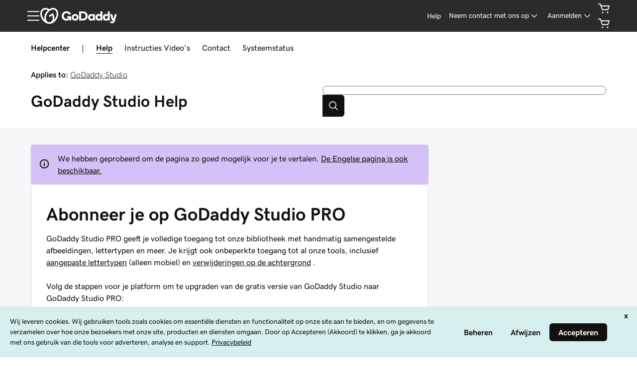

--- FILE ---
content_type: application/javascript; charset=UTF-8
request_url: https://www.godaddy.com/nl/help/assets/_next/static/chunks/93-6c3654c4eef88d47.js
body_size: 6169
content:
"use strict";(self.webpackChunk_N_E=self.webpackChunk_N_E||[]).push([[93],{82981:function(e,t,r){r.d(t,{m:function(){return m}});var i=r(77521),n=r.n(i),a=r(83899),l=r(44012),s=r(91696),o=r(95923),c=r(35682),d=r(85893);const m=e=>{const{code:t,log:r}=e,{isReseller:i}=(0,a.useContext)(c.Context);return r&&console.log(r),(0,d.jsxs)(d.Fragment,{children:[500===t&&(0,d.jsxs)("div",{className:n().dynamic([["2240563401",[s.BREAKPOINTS.tablet,s.BREAKPOINTS.mobile-1]]])+" error-500",children:[(0,d.jsx)(o.m,{}),(0,d.jsx)("div",{className:n().dynamic([["2240563401",[s.BREAKPOINTS.tablet,s.BREAKPOINTS.mobile-1]]])+" error-500-container",children:(0,d.jsx)("div",{className:n().dynamic([["2240563401",[s.BREAKPOINTS.tablet,s.BREAKPOINTS.mobile-1]]])+" card ux-card card-block",children:(0,d.jsx)("h1",{className:n().dynamic([["2240563401",[s.BREAKPOINTS.tablet,s.BREAKPOINTS.mobile-1]]]),children:(0,d.jsx)(l.Z,{id:"HelpCenter:Error:500Page"})})})})]}),404===t&&!i&&(0,d.jsxs)("div",{className:n().dynamic([["2240563401",[s.BREAKPOINTS.tablet,s.BREAKPOINTS.mobile-1]]])+" error-404",children:[(0,d.jsxs)("div",{className:n().dynamic([["2240563401",[s.BREAKPOINTS.tablet,s.BREAKPOINTS.mobile-1]]])+" error-404-top",children:[(0,d.jsx)("div",{className:n().dynamic([["2240563401",[s.BREAKPOINTS.tablet,s.BREAKPOINTS.mobile-1]]])+" error-404-title",children:(0,d.jsx)(l.Z,{id:"HelpCenter:Error:404:Title"})}),(0,d.jsx)("div",{className:n().dynamic([["2240563401",[s.BREAKPOINTS.tablet,s.BREAKPOINTS.mobile-1]]])+" error-404-description",children:(0,d.jsx)(l.Z,{id:"HelpCenter:Error:404:Description"})})]}),(0,d.jsx)("div",{className:n().dynamic([["2240563401",[s.BREAKPOINTS.tablet,s.BREAKPOINTS.mobile-1]]])+" error-404-bottom",children:(0,d.jsxs)("div",{className:n().dynamic([["2240563401",[s.BREAKPOINTS.tablet,s.BREAKPOINTS.mobile-1]]])+" error-404-links",children:[(0,d.jsx)("div",{className:n().dynamic([["2240563401",[s.BREAKPOINTS.tablet,s.BREAKPOINTS.mobile-1]]])+" error-404-link",children:(0,d.jsx)("a",{href:"https://godaddy.com",className:n().dynamic([["2240563401",[s.BREAKPOINTS.tablet,s.BREAKPOINTS.mobile-1]]]),children:(0,d.jsx)(l.Z,{id:"HelpCenter:Error:404:Home"})})}),(0,d.jsx)("div",{className:n().dynamic([["2240563401",[s.BREAKPOINTS.tablet,s.BREAKPOINTS.mobile-1]]])+" error-404-link",children:(0,d.jsx)("a",{href:"https://account.godaddy.com",className:n().dynamic([["2240563401",[s.BREAKPOINTS.tablet,s.BREAKPOINTS.mobile-1]]]),children:(0,d.jsx)(l.Z,{id:"HelpCenter:Error:404:MyAccount"})})}),(0,d.jsx)("div",{className:n().dynamic([["2240563401",[s.BREAKPOINTS.tablet,s.BREAKPOINTS.mobile-1]]])+" error-404-link",children:(0,d.jsx)("a",{href:"/help",className:n().dynamic([["2240563401",[s.BREAKPOINTS.tablet,s.BREAKPOINTS.mobile-1]]]),children:(0,d.jsx)(l.Z,{id:"Support:Home:Title:HelpCenter"})})})]})})]}),404===t&&i&&(0,d.jsxs)("div",{className:n().dynamic([["2240563401",[s.BREAKPOINTS.tablet,s.BREAKPOINTS.mobile-1]]])+" error-404-reseller",children:[(0,d.jsx)("div",{className:n().dynamic([["2240563401",[s.BREAKPOINTS.tablet,s.BREAKPOINTS.mobile-1]]])+" error-404-reseller-title",children:(0,d.jsx)(l.Z,{id:"HelpCenter:Error:404:Reseller:Title"})}),(0,d.jsx)("div",{className:n().dynamic([["2240563401",[s.BREAKPOINTS.tablet,s.BREAKPOINTS.mobile-1]]])+" error-404-reseller-description",children:(0,d.jsx)(l.Z,{id:"HelpCenter:Error:404:Reseller:Description"})})]}),(0,d.jsx)(n(),{id:"2240563401",dynamic:[s.BREAKPOINTS.tablet,s.BREAKPOINTS.mobile-1],children:`.error-500.__jsx-style-dynamic-selector{height:440px;}.error-404.__jsx-style-dynamic-selector{display:-webkit-box;display:-webkit-flex;display:-ms-flexbox;display:flex;-webkit-align-items:center;-webkit-box-align:center;-ms-flex-align:center;align-items:center;-webkit-flex-direction:column;-ms-flex-direction:column;flex-direction:column;width:100%;height:440px;background-position-x:50%;background-position-y:50%;background-repeat:no-repeat;background-size:cover;background-image:url("https://img1.wsimg.com/Sitecore/D/A/img-404-desktop-v2.jpg");}.error-404-top.__jsx-style-dynamic-selector{max-width:30%;display:-webkit-box;display:-webkit-flex;display:-ms-flexbox;display:flex;-webkit-align-items:center;-webkit-box-align:center;-ms-flex-align:center;align-items:center;-webkit-flex-direction:column;-ms-flex-direction:column;flex-direction:column;height:80%;}.error-404-title.__jsx-style-dynamic-selector{display:-webkit-box;display:-webkit-flex;display:-ms-flexbox;display:flex;font-family:gd-sage,'Times New Roman',serif;font-size:2.5rem;color:#000;font-weight:700;padding-top:3rem;}.error-404-description.__jsx-style-dynamic-selector{margin-top:2rem;display:-webkit-box;display:-webkit-flex;display:-ms-flexbox;display:flex;font-size:1.1rem;color:#111;font-weight:400;text-align:center;}.error-404-links.__jsx-style-dynamic-selector{display:-webkit-box;display:-webkit-flex;display:-ms-flexbox;display:flex;-webkit-align-items:center;-webkit-box-align:center;-ms-flex-align:center;align-items:center;-webkit-flex-direction:row;-ms-flex-direction:row;flex-direction:row;}.error-404-link.__jsx-style-dynamic-selector{margin:1rem;}.error-404-link.__jsx-style-dynamic-selector a.__jsx-style-dynamic-selector{font-size:1.1rem;color:#111;font-weight:400;}.error-404-reseller.__jsx-style-dynamic-selector{height:440px;display:-webkit-box;display:-webkit-flex;display:-ms-flexbox;display:flex;-webkit-align-items:center;-webkit-box-align:center;-ms-flex-align:center;align-items:center;-webkit-flex-direction:column;-ms-flex-direction:column;flex-direction:column;}.error-404-reseller-title.__jsx-style-dynamic-selector{display:-webkit-box;display:-webkit-flex;display:-ms-flexbox;display:flex;font-size:2.5rem;color:#000;font-weight:700;padding-top:3rem;padding-left:20px;padding-right:20px;text-align:center;}.error-404-reseller-description.__jsx-style-dynamic-selector{margin-top:2rem;display:-webkit-box;display:-webkit-flex;display:-ms-flexbox;display:flex;font-size:1.1rem;color:#111;font-weight:400;text-align:center;padding:20px;}@media (max-width:${s.BREAKPOINTS.tablet}px){.error-404-top.__jsx-style-dynamic-selector{max-width:50%;}.error-404.__jsx-style-dynamic-selector{background-image:url("https://img1.wsimg.com/Sitecore/9/E/img-404-tablet-v2.jpg");}}@media (max-width:${s.BREAKPOINTS.mobile-1}px){.error-404-title.__jsx-style-dynamic-selector{font-size:2rem;}.error-404-top.__jsx-style-dynamic-selector{max-width:60%;}.error-404-link.__jsx-style-dynamic-selector a.__jsx-style-dynamic-selector{font-size:1rem;}.error-404.__jsx-style-dynamic-selector{background-image:url("https://img1.wsimg.com/Sitecore/3/6/img-404-mobile-v5.jpg");}}`})]})}},50225:function(e,t,r){r.d(t,{b:function(){return s}});var i=r(77521),n=r.n(i),a=(r(83899),r(91696)),l=r(85893);const s=e=>{let{type:t,children:r}=e;return(0,l.jsxs)(l.Fragment,{children:[(0,l.jsx)("div",{className:n().dynamic([["3146342306",[a.BRAND_COLORS.bluePastel,a.BRAND_COLORS.bluePastel,a.BRAND_COLORS.pinkLight,a.BRAND_COLORS.pinkLight]]])+" "+`alert ${t}`,children:r}),(0,l.jsx)(n(),{id:"3146342306",dynamic:[a.BRAND_COLORS.bluePastel,a.BRAND_COLORS.bluePastel,a.BRAND_COLORS.pinkLight,a.BRAND_COLORS.pinkLight],children:`.alert.__jsx-style-dynamic-selector{display:block;font-weight:bolder;border-radius:4px;border:2px solid transparent;padding-right:48px;padding:20px 48px 20px 16px;position:relative;}.success.__jsx-style-dynamic-selector{background-color:${a.BRAND_COLORS.bluePastel};border-color:${a.BRAND_COLORS.bluePastel};}.failure.__jsx-style-dynamic-selector{background-color:${a.BRAND_COLORS.pinkLight};border-color:${a.BRAND_COLORS.pinkLight};}`})]})}},47021:function(e,t,r){r.d(t,{t:function(){return D}});var i=r(77521),n=r.n(i),a=r(83899),l=r(44012),s=r(86896),o=r(91696),c=r(35682),d=r(38814),m=r(34624),p=r(50225),u=r(92210),x=(r(9223),r(914)),g=(r(29125),r(87805)),b=(r(73670),r(4654)),y=(r(60453),r(65366)),f=(r(97944),r(85893));const{DropdownItem:h}=x.ZP,O=e=>{const{contentType:t}=e,r=(0,a.useContext)(c.Context),i=(0,s.Z)(),{0:l,1:O}=(0,a.useState)(!1),{0:k,1:j}=(0,a.useState)(r.jomaxId||""),{0:R,1:N}=(0,a.useState)(""),{0:C,1:A}=(0,a.useState)(""),{0:w,1:_}=(0,a.useState)({jiraStoryUrl:"",jiraStoryKey:""}),{0:I,1:v}=(0,a.useState)("Article"===t?m.q4.MakePublic:m.q4.InaccurateOrMissing),D=!!r.jomaxId,B=function(e){const t=(0,s.Z)(),r=(e=>{switch(e){case"Article":return[m.q4.MakePublic,m.q4.InaccurateOrMissing,m.q4.NewArticle];case"Product":return[m.q4.InaccurateOrMissing,m.q4.NewArticle];case"Video":return[m.q4.InaccurateOrMissing,m.q4.OutdatedScreens,m.q4.NewRequest]}})(e);return r.map((e=>({reasonId:e,intlString:t.formatMessage({id:`HelpCenter:Internal:Feedback:Reason:${e}`})}))).filter((e=>{let{intlString:t}=e;return""!==t}))}(t),P="Video"===t?"HelpCenter:Internal:Feedback:FeedbackToVideoTeam":"HelpCenter:Internal:Feedback:FeedbackToWriters";return(0,f.jsxs)(f.Fragment,{children:[(0,f.jsx)("div",{className:"jsx-4023493678 "+n().dynamic([["3178532480",[o.BREAKPOINTS.widescreen]]]),children:(0,f.jsx)(u.default,{text:i.formatMessage({id:"HelpCenter:Feedback"}),design:"primary",disabled:l,onClick:()=>O(!0)})}),l&&(0,f.jsx)(g.Z,{title:i.formatMessage({id:P}),onClose:()=>O(!1),children:(0,f.jsxs)("div",{className:"jsx-4023493678 "+n().dynamic([["3178532480",[o.BREAKPOINTS.widescreen]]])+" fs-mask",children:[w.jiraStoryUrl&&(0,f.jsxs)(p.b,{type:"success",children:[`${i.formatMessage({id:P})}: `,(0,f.jsx)("a",{href:w.jiraStoryUrl,className:"jsx-4023493678 "+n().dynamic([["3178532480",[o.BREAKPOINTS.widescreen]]]),children:w.jiraStoryKey})]}),C&&(0,f.jsx)(p.b,{type:"failure",children:C}),(0,f.jsxs)("div",{className:"jsx-4023493678 "+n().dynamic([["3178532480",[o.BREAKPOINTS.widescreen]]])+" agent-alias-reason-container",children:[(0,f.jsx)(y.Z,{id:i.formatMessage({id:"HelpCenter:Internal:Feedback:AgentAlias"}),label:i.formatMessage({id:"HelpCenter:Internal:Feedback:AgentAlias"}),value:k,onChange:e=>{j(e)},disabled:D,required:!0}),(0,f.jsx)(x.ZP,{onChange:e=>{v(null===e||void 0===e?void 0:e.value)},label:i.formatMessage({id:"HelpCenter:Internal:Feedback:Reason"}),type:"select",name:"internalFeedbackReasonDropdown",defaultSelected:0,required:!0,children:B.map((e=>{let{reasonId:t,intlString:r}=e;return(0,f.jsx)(h,{id:t,value:t,children:r})}))})]}),(0,f.jsx)("div",{className:"jsx-4023493678 "+n().dynamic([["3178532480",[o.BREAKPOINTS.widescreen]]])+" feedback-details",children:(0,f.jsx)(y.Z,{id:i.formatMessage({id:"HelpCenter:Internal:Feedback:UsefulInformation"}),label:i.formatMessage({id:"HelpCenter:Internal:Feedback:UsefulInformation"}),multiline:!0,resize:"vertical",value:R,onChange:e=>N(e),placeholder:S(I),required:!0})}),(0,f.jsxs)(b.Z,{split:!0,children:[(0,f.jsx)(u.default,{text:i.formatMessage({id:"HelpCenter:General:Create"}),design:"primary",onClick:async()=>{try{const{contentSlug:t,parentSlug:n,contentId:a,contentType:l,visibility:s,contentTitle:o}=e,c=(e=>{let{contentType:t,contentSlug:r,parentSlug:i}=e;const n=window.location.origin;return"Video"===t?`${n}/how-to/${i}/${r}`:`${n}/help/${r}`})({contentType:l,contentSlug:t,parentSlug:n}),{createJiraStory:{jiraStoryKey:m,jiraStoryUrl:p}}=await(0,d.sdk)(r).createJiraStory({input:{contentId:a,contentType:l,visibility:s,contentLink:c,contentTitle:o,agentAlias:k,reasonId:I,reasonDetails:R}});p?_({jiraStoryUrl:p,jiraStoryKey:m||i.formatMessage({id:"HelpCenter:Internal:Feedback:LinkToJira"})}):A(i.formatMessage({id:"HelpCenter:General:SomethingWrong"}))}catch(a){var t,n;A(i.formatMessage({id:"HelpCenter:General:SomethingWrong"})),console.log(null===(t=a.response)||void 0===t||null===(n=t.errors[0])||void 0===n?void 0:n.message)}},disabled:0===k.length||0===R.length}),(0,f.jsx)(u.default,{text:i.formatMessage({id:"HelpCenter:General:Cancel"}),design:"default",onClick:()=>O(!1)})]})]})}),(0,f.jsx)(n(),{id:"4023493678",children:".feedback-details .ux-field-frame--stretch{height:10rem;}"}),(0,f.jsx)(n(),{id:"3178532480",dynamic:[o.BREAKPOINTS.widescreen],children:`.agent-alias-reason-container.__jsx-style-dynamic-selector{display:-webkit-box;display:-webkit-flex;display:-ms-flexbox;display:flex;-webkit-flex-direction:column;-ms-flex-direction:column;flex-direction:column;margin-bottom:2rem;}@media (min-width:${o.BREAKPOINTS.widescreen}px){.agent-alias-reason-container.__jsx-style-dynamic-selector{display:grid;grid-template-columns:5fr 5fr;-webkit-column-gap:1rem;column-gap:1rem;}}.feedback-details.__jsx-style-dynamic-selector{height:12rem;margin:1rem 0;}`})]})};function S(e){const t=(0,s.Z)(),r="HelpCenter:Internal:Feedback:Placeholder";switch(e){case"MakePublic":return"Type anything here...";case"InaccurateOrMissing":return`\u2022 ${t.formatMessage({id:`${r}:Inaccurate`})}\n\u2022 ${t.formatMessage({id:`${r}:Missing`})}`;case"NewArticle":return t.formatMessage({id:`${r}:NewArticle`});default:return""}}var k=r(59499),j=r(94610);function R(e,t){var r=Object.keys(e);if(Object.getOwnPropertySymbols){var i=Object.getOwnPropertySymbols(e);t&&(i=i.filter((function(t){return Object.getOwnPropertyDescriptor(e,t).enumerable}))),r.push.apply(r,i)}return r}function N(e){for(var t=1;t<arguments.length;t++){var r=null!=arguments[t]?arguments[t]:{};t%2?R(Object(r),!0).forEach((function(t){(0,k.Z)(e,t,r[t])})):Object.getOwnPropertyDescriptors?Object.defineProperties(e,Object.getOwnPropertyDescriptors(r)):R(Object(r)).forEach((function(t){Object.defineProperty(e,t,Object.getOwnPropertyDescriptor(r,t))}))}return e}const{DropdownItem:C}=x.ZP,A="GoDaddy",w=e=>{const t=(0,s.Z)(),{contentType:r,contentTitle:i,contentSlug:h}=e,{0:O,1:S}=(0,a.useState)(!1),{0:k,1:R}=(0,a.useState)(!1),{0:w,1:D}=(0,a.useState)(""),{0:B,1:P}=(0,a.useState)(A),{0:E,1:T}=(0,a.useState)(""),{0:L,1:K}=(0,a.useState)(""),{0:M,1:H}=(0,a.useState)(!1),{0:$,1:Z}=(0,a.useState)(!1),{0:q,1:F}=(0,a.useState)(""),{0:z,1:G}=(0,a.useState)(_("content-title",i,"HelpCenter:Internal:Email:Subject")),{0:U,1:V}=(0,a.useState)(`${_("content-title",i,"HelpCenter:Internal:Email:Message1")} \n${t.formatMessage({id:"HelpCenter:Internal:Email:Message2"})}`),{0:W,1:J}=(0,a.useState)(!1),{0:X,1:Q}=(0,a.useState)(!1),{title:Y,notice:ee,privateLabelDropDowns:te}=function(e){const t=(0,s.Z)();switch(e){case m.S.Article:return{title:t.formatMessage({id:"HelpCenter:Internal:EmailArticle"}),notice:"",privateLabelDropDowns:[A,"Private Label"]};case m.S.Product:return{title:t.formatMessage({id:"HelpCenter:Internal:EmailProduct"}),notice:t.formatMessage({id:"HelpCenter:Internal:Email:Notice"}),privateLabelDropDowns:[A]};case m.S.Video:return{title:t.formatMessage({id:"HelpCenter:Internal:EmailVideo"}),notice:"",privateLabelDropDowns:[A,"Private Label"]}}}(r);(0,a.useEffect)((()=>{$&&J(!1)}),[$]);const re=()=>{$&&J(!0),X&&Q(!1),($||L)&&(Z(!1),K(""))},ie=(e,t,r)=>({[`${e.toLowerCase()}Id`]:v(t),[`${e.toLowerCase()}Title`]:r}),ne=(0,a.useContext)(c.Context);return(0,f.jsxs)(f.Fragment,{children:[(0,f.jsx)("div",{className:"jsx-938907276 "+n().dynamic([["552554315",[o.BRAND_COLORS.pinkDark,o.BREAKPOINTS.widescreen,o.BRAND_COLORS.pinkDark]]]),children:(0,f.jsx)(u.default,{text:Y,design:"primary",disabled:O,onClick:()=>S(!0)})}),O&&(0,f.jsx)(g.Z,{title:Y,onClose:()=>S(!1),children:(0,f.jsxs)("div",{className:"jsx-938907276 "+n().dynamic([["552554315",[o.BRAND_COLORS.pinkDark,o.BREAKPOINTS.widescreen,o.BRAND_COLORS.pinkDark]]])+" fs-mask",children:[$&&(0,f.jsx)(p.b,{type:"success",children:t.formatMessage({id:"HelpCenter:Internal:Email:Sent"})}),L&&(0,f.jsx)(p.b,{type:"failure",children:L}),(0,f.jsx)(y.Z,{disabled:!0,id:t.formatMessage({id:"HelpCenter:General:From"}),label:t.formatMessage({id:"HelpCenter:General:From"}),value:B===A?"donotreply@godaddy.com":"donotreply@secureserver.net"}),(0,f.jsxs)("div",{className:"jsx-938907276 "+n().dynamic([["552554315",[o.BRAND_COLORS.pinkDark,o.BREAKPOINTS.widescreen,o.BRAND_COLORS.pinkDark]]])+" customer-id-plid-container",children:[(0,f.jsx)(y.Z,{id:`${t.formatMessage({id:"HelpCenter:General:Customer"})} #`,label:`${t.formatMessage({id:"HelpCenter:General:Customer"})} #`,notice:(0,f.jsx)("div",{className:"jsx-938907276 "+n().dynamic([["552554315",[o.BRAND_COLORS.pinkDark,o.BREAKPOINTS.widescreen,o.BRAND_COLORS.pinkDark]]])+" notice",children:ee}),value:q,onChange:e=>{F(e),re()}}),(0,f.jsxs)("div",{className:"jsx-938907276 "+n().dynamic([["552554315",[o.BRAND_COLORS.pinkDark,o.BREAKPOINTS.widescreen,o.BRAND_COLORS.pinkDark]]])+" plid",children:[(0,f.jsx)(x.ZP,{onChange:e=>{P(null===e||void 0===e?void 0:e.value),re()},label:t.formatMessage({id:"HelpCenter:General:PrivateLabel"}),type:"select",defaultSelected:0,children:te.map((e=>(0,f.jsx)(C,{value:e,children:e})))}),"Private Label"===B&&(0,f.jsx)(y.Z,{id:"PLID #",label:"PLID #",value:E,onChange:e=>{T(e),re()}})]})]}),!k&&(0,f.jsxs)("h5",{onClick:()=>{R(!0),re()},className:"jsx-938907276 "+n().dynamic([["552554315",[o.BRAND_COLORS.pinkDark,o.BREAKPOINTS.widescreen,o.BRAND_COLORS.pinkDark]]])+" add-email",children:["+ ",(0,f.jsx)(l.Z,{id:"HelpCenter:Internal:AddAlternateEmail"})]})||(0,f.jsx)(y.Z,{id:t.formatMessage({id:"HelpCenter:Internal:AlternateEmail"}),label:t.formatMessage({id:"HelpCenter:Internal:AlternateEmail"}),value:w,type:"email",onChange:e=>{D(e),re()}}),(0,f.jsx)(y.Z,{id:t.formatMessage({id:"HelpCenter:General:Subject"}),label:t.formatMessage({id:"HelpCenter:General:Subject"}),value:z,onChange:e=>{G(e),re()}}),(0,f.jsx)("div",{className:"jsx-938907276 "+n().dynamic([["552554315",[o.BRAND_COLORS.pinkDark,o.BREAKPOINTS.widescreen,o.BRAND_COLORS.pinkDark]]])+" message",children:(0,f.jsx)(y.Z,{id:t.formatMessage({id:"HelpCenter:General:Message"}),label:t.formatMessage({id:"HelpCenter:General:Message"}),multiline:!0,resize:"vertical",value:U,onChange:e=>{V(e),re()}})}),(0,f.jsxs)(b.Z,{split:!0,children:[(0,f.jsx)(u.default,{text:t.formatMessage({id:"HelpCenter:General:Send"}),design:"primary",onClick:async()=>{if(!$||W){K(""),H(!0),Q(!0);try{const{sendCustomerEmail:{success:n,invalidRequest:a}}=await(0,d.sdk)(ne).sendCustomerEmail({input:{privateLabelId:E,shopperId:q,clientIp:"",emailAddress:w,subject:z,messageBody:U.replace(/\n/g,"<br>").replace("{content-link}",I(e,B,E))}});if(n){Z(!0),J(!1),F(""),D("");try{(0,j.FP)({eid:j._5,properties:N(N({},ie(r,h,i)),{},{customerNumber:q}),type:j.kr,userInfo:ne})}catch(l){console.log(l)}return}if(a)return void K(t.formatMessage({id:`HelpCenter:Internal:InvalidRequest:${a}`}))}catch(s){var n,a;K(t.formatMessage({id:"HelpCenter:General:SomethingWrong"})),console.log(null===(n=s.response)||void 0===n||null===(a=n.errors[0])||void 0===a?void 0:a.message)}finally{H(!1)}}},disabled:M||X||!((""!==w.trim()||""!==q.trim())&&("Private Label"!==B||"Private Label"===B&&""!==E.trim()))}),(0,f.jsx)(u.default,{text:t.formatMessage({id:"HelpCenter:General:Cancel"}),design:"default",onClick:()=>S(!1)})]})]})}),(0,f.jsx)(n(),{id:"938907276",children:".message .ux-field-frame--stretch{height:10rem;}.ux-disrupt-backdrop{z-index:1;}"}),(0,f.jsx)(n(),{id:"552554315",dynamic:[o.BRAND_COLORS.pinkDark,o.BREAKPOINTS.widescreen,o.BRAND_COLORS.pinkDark],children:`.customer-id-plid-container.__jsx-style-dynamic-selector{display:-webkit-box;display:-webkit-flex;display:-ms-flexbox;display:flex;-webkit-flex-direction:column;-ms-flex-direction:column;flex-direction:column;}.plid.__jsx-style-dynamic-selector{display:grid;-webkit-align-items:flex-start;-webkit-box-align:flex-start;-ms-flex-align:flex-start;align-items:flex-start;grid-template-columns:5fr 5fr;-webkit-column-gap:0.5rem;column-gap:0.5rem;}.notice.__jsx-style-dynamic-selector{font-size:0.8rem;color:${o.BRAND_COLORS.pinkDark};}@media (min-width:${o.BREAKPOINTS.widescreen}px){.customer-id-plid-container.__jsx-style-dynamic-selector{display:grid;grid-template-columns:5fr 5fr;-webkit-column-gap:1rem;column-gap:1rem;}}.message.__jsx-style-dynamic-selector{height:12rem;margin:1rem 0;}.add-email.__jsx-style-dynamic-selector{color:${o.BRAND_COLORS.pinkDark};cursor:pointer;}`})]})};function _(e,t,r){return(0,s.Z)().formatMessage({id:r}).replace(`{${e}}`,t)}function I(e,t,r){const{contentType:i,parentSlug:n,contentSlug:a,contentTitle:l}=e,s=window.location.origin;return"Private Label"===t&&"Article"===i&&r?`<a href="https://www.secureserver.net/help/article/${v(a)}?pl_id=${r}">${l}</a>`:"Video"===i?`<a href="${s}/how-to/${n}/${a}">${l}</a>`:`<a href="${s}/help/${a}">${l}</a>`}function v(e){if(e){const t=e.split("-");return t[t.length-1]}return""}const D=e=>{const{internal:t}=(0,a.useContext)(c.Context),{contentId:r,contentTitle:i,contentSlug:s,parentSlug:d,contentType:m,visibility:p}=e;return t&&(0,f.jsxs)(f.Fragment,{children:[(0,f.jsxs)("div",{className:n().dynamic([["3891733672",[o.BRAND_COLORS.pinkDark,o.BRAND_COLORS.pinkLight,o.BRAND_COLORS.pinkDark]]])+" ux-card internal-actions-container",children:[(0,f.jsx)("div",{className:n().dynamic([["3891733672",[o.BRAND_COLORS.pinkDark,o.BRAND_COLORS.pinkLight,o.BRAND_COLORS.pinkDark]]])+" internal-actions-header",children:(0,f.jsx)("h5",{className:n().dynamic([["3891733672",[o.BRAND_COLORS.pinkDark,o.BRAND_COLORS.pinkLight,o.BRAND_COLORS.pinkDark]]])+" text-white",children:(0,f.jsx)(l.Z,{id:"HelpCenter:General:Actions"})})}),(0,f.jsxs)("div",{className:n().dynamic([["3891733672",[o.BRAND_COLORS.pinkDark,o.BRAND_COLORS.pinkLight,o.BRAND_COLORS.pinkDark]]])+" internal-actions",children:[(0,f.jsx)("div",{className:n().dynamic([["3891733672",[o.BRAND_COLORS.pinkDark,o.BRAND_COLORS.pinkLight,o.BRAND_COLORS.pinkDark]]])+" internal-actions-button",children:(0,f.jsx)(O,{contentId:r,contentSlug:s,parentSlug:d,contentType:m,visibility:p,contentTitle:i})}),(0,f.jsx)("div",{className:n().dynamic([["3891733672",[o.BRAND_COLORS.pinkDark,o.BRAND_COLORS.pinkLight,o.BRAND_COLORS.pinkDark]]])+" internal-actions-button",children:(0,f.jsx)(w,{contentSlug:s,parentSlug:d,contentType:m,visibility:p,contentTitle:i})})]})]}),(0,f.jsx)(n(),{id:"3891733672",dynamic:[o.BRAND_COLORS.pinkDark,o.BRAND_COLORS.pinkLight,o.BRAND_COLORS.pinkDark],children:`.internal-actions-container.__jsx-style-dynamic-selector{border:2px solid ${o.BRAND_COLORS.pinkDark};background-color:${o.BRAND_COLORS.pinkLight};}.internal-actions-header.__jsx-style-dynamic-selector{background-color:${o.BRAND_COLORS.pinkDark};padding:0 0.5rem;}.internal-actions.__jsx-style-dynamic-selector{display:-webkit-box;display:-webkit-flex;display:-ms-flexbox;display:flex;-webkit-align-items:center;-webkit-box-align:center;-ms-flex-align:center;align-items:center;-webkit-flex-direction:column;-ms-flex-direction:column;flex-direction:column;}.internal-actions-button.__jsx-style-dynamic-selector{padding-bottom:0.5rem;}`})]})||null}},68916:function(e,t,r){r.d(t,{W:function(){return l}});var i=r(77521),n=r.n(i),a=(r(83899),r(85893));const l=e=>{let{children:t}=e;return(0,a.jsxs)(a.Fragment,{children:[(0,a.jsx)("div",{className:"jsx-1490646120 see-change-bar",children:(0,a.jsx)("div",{className:"jsx-1490646120 container-fluid",children:(0,a.jsx)("div",{className:"jsx-1490646120 flex-row override-flex-row",children:t})})}),(0,a.jsx)(n(),{id:"1490646120",children:".override-flex-row.jsx-1490646120{display:block;height:auto;}.see-change-bar.jsx-1490646120{padding-block:0;}"})]})}},29937:function(e,t,r){r.d(t,{R:function(){return C}});var i=r(59499),n=r(4730),a=r(77521),l=r.n(a),s=r(83899),o=r(11163),c=r.n(o),d=r(86896),m=r(88828),p=(r(86563),r(92210)),u=(r(9223),r(85296)),x=r.n(u),g=(r(88017),r(91296)),b=r.n(g),y=r(91696),f=r(95266),h=r(94610),O=r(35682),S=r(85893);const k=["q","productIds"],j=["q"];function R(e,t){var r=Object.keys(e);if(Object.getOwnPropertySymbols){var i=Object.getOwnPropertySymbols(e);t&&(i=i.filter((function(t){return Object.getOwnPropertyDescriptor(e,t).enumerable}))),r.push.apply(r,i)}return r}function N(e){for(var t=1;t<arguments.length;t++){var r=null!=arguments[t]?arguments[t]:{};t%2?R(Object(r),!0).forEach((function(t){(0,i.Z)(e,t,r[t])})):Object.getOwnPropertyDescriptors?Object.defineProperties(e,Object.getOwnPropertyDescriptors(r)):R(Object(r)).forEach((function(t){Object.defineProperty(e,t,Object.getOwnPropertyDescriptor(r,t))}))}return e}const C=e=>{const{value:t,placeHolder:r}=e,i=(0,s.useContext)(f.z),a=(0,s.useContext)(O.Context),{0:o,1:u}=(0,s.useState)([]),{0:g,1:R}=(0,s.useState)(t),C=(0,d.Z)(),{isReseller:A,experimentInfo:w}=a,{0:_,1:I}=(0,s.useState)(null),v=C.formatMessage({id:"HelpCenter:Search:SearchFor"}),D=(0,s.useCallback)(b()(((e,t)=>{fetch(`/help/assets/_api/searchTerms?q=${e}`,{signal:t.signal}).then((e=>e.json())).then((e=>u(e.terms.slice(0,5)))).catch((e=>{"AbortError"!==e.name&&u([])}))}),500),[]),B=e=>{if(e===g)return;if(e||(D.cancel(),u([])),R(e),"en-US"!==a.marketId||A)return;_&&_.abort();const t=new AbortController;I(t),D(e,t)},P=t=>{D.cancel(),u([]),R(t),function(e,t,r,i){const a=c().query,{q:l}=a,s=(0,n.Z)(a,j),{id:o,pageName:d}=e;if(""===t)return;if(t.startsWith("#"))return void c().push({pathname:`/help/article-${t.substring(1)}`,query:N({},s)});(0,h.Kk)({eid:h.RC,properties:{query:t,pageName:d,articleId:d===y.ROUTES.article.name?o:null,productId:d===y.ROUTES.product.name?o:null,courseId:d===y.ROUTES.course.name?o:null,videoId:d===y.ROUTES.video.name?o:null},userInfo:i}),r(t)}(i,t,e.onSearch||(e=>function(e,t){var r;const i=c().query,{q:a,productIds:l}=i,s=(0,n.Z)(i,k),o=(null===(r=window.location.href.match(/\.(?:com|net)(\/[a-zA-z]{2}(?:-[a-zA-z]{2})?)\//))||void 0===r?void 0:r[1])||"",d=window.location.pathname.includes("/how-to");c().push({pathname:o+"/help/search",query:N(N({},s),{},{q:e,types:d?["Video"]:["Article","Video"]},"B"!==(null===t||void 0===t?void 0:t[y.EXPERIMENT_IDS.scopedVsUnscopedSearch])&&l&&{productIds:l})})}(e,w)),a)},E=(0,S.jsx)(p.default,{design:"primary",icon:(0,S.jsx)(x(),{}),onClick:()=>{P(g)},"aria-label":"Search"});return(0,S.jsxs)(S.Fragment,{children:[(0,S.jsx)(m.Z,{onChange:B,onFocus:e=>{B(e.target.value)},placeholder:r||v,value:g,items:o,onConfirm:P,onSelect:e=>{const{id:t,pageName:r}=i;R(e),(0,h.Kk)({eid:h.rq,properties:{query:e,pageName:r,articleId:r===y.ROUTES.article.name?t:null,productId:r===y.ROUTES.product.name?t:null,videoId:r===y.ROUTES.video.name?t:null,courseId:r===y.ROUTES.course.name?t:null},userInfo:a})},button:E}),(0,S.jsx)(l(),{id:"4121016193",children:".ux-search .ux-flyout{z-index:100000;}.search-area .ux-text.ux-text-entry-shell.ux-text-entry--size-md.ux-text-entry--stretch.ux-text-size0.ux-text-input input,.search .ux-text.ux-text-entry-shell.ux-text-entry--size-md.ux-text-entry--stretch.ux-text-size0.ux-text-input input{margin:0px !important;padding-block:unset !important;width:100%;}a:focus-visible img,:focus-visible,button:focus-visible,summary:focus-visible{outline:0rem solid var(--ux-1im0suq,blue) !important;z-index:unset;}.ux-search .ux-text-entry-shell{border:0px !important;}.ux-text-entry-shell:where([data-version='2400']):focus-within{outline:0px auto Highlight;outline:0px auto -webkit-focus-ring-color;}.ux-search .ux-field-frame .ux-button{border-radius:6px 0 0 6px !important;}.ux-search .ux-button-square{border-radius:0 6px 6px 0 !important;}"})]})}},95266:function(e,t,r){r.d(t,{c:function(){return l},z:function(){return a}});var i=r(83899),n=r.n(i);const a=n().createContext({id:"",pageName:""}),l=n().createContext({query:""})}}]);